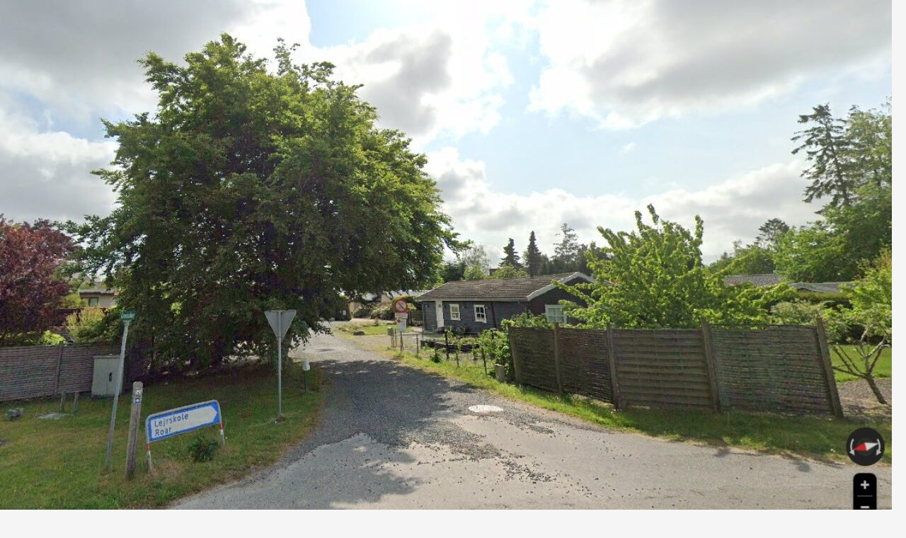

--- FILE ---
content_type: text/html; charset=UTF-8
request_url: https://granbakken.dk/granbakken/matrikelkort/parcel-1/
body_size: 8909
content:
<!DOCTYPE html>
<html lang="da-DK" xmlns:fb="https://www.facebook.com/2008/fbml" xmlns:addthis="https://www.addthis.com/help/api-spec" >
<head>
	<meta charset="UTF-8">
	<meta name="viewport" content="width=device-width, initial-scale=1.0">
	<title>Parcel 1 | Grundejerforeningen Granbakken</title>
	<link rel="profile" href="https://gmpg.org/xfn/11">
	<link rel="pingback" href="https://granbakken.dk/xmlrpc.php">
	<meta name='robots' content='max-image-preview:large' />
<link rel='dns-prefetch' href='//s7.addthis.com' />
<link rel="alternate" type="application/rss+xml" title="Grundejerforeningen Granbakken &raquo; Feed" href="https://granbakken.dk/feed/" />
<link rel="alternate" type="application/rss+xml" title="Grundejerforeningen Granbakken &raquo;-kommentar-feed" href="https://granbakken.dk/comments/feed/" />
<link rel="alternate" title="oEmbed (JSON)" type="application/json+oembed" href="https://granbakken.dk/wp-json/oembed/1.0/embed?url=https%3A%2F%2Fgranbakken.dk%2Fgranbakken%2Fmatrikelkort%2Fparcel-1%2F" />
<link rel="alternate" title="oEmbed (XML)" type="text/xml+oembed" href="https://granbakken.dk/wp-json/oembed/1.0/embed?url=https%3A%2F%2Fgranbakken.dk%2Fgranbakken%2Fmatrikelkort%2Fparcel-1%2F&#038;format=xml" />
<style id='wp-img-auto-sizes-contain-inline-css'>
img:is([sizes=auto i],[sizes^="auto," i]){contain-intrinsic-size:3000px 1500px}
/*# sourceURL=wp-img-auto-sizes-contain-inline-css */
</style>
<style id='wp-emoji-styles-inline-css'>

	img.wp-smiley, img.emoji {
		display: inline !important;
		border: none !important;
		box-shadow: none !important;
		height: 1em !important;
		width: 1em !important;
		margin: 0 0.07em !important;
		vertical-align: -0.1em !important;
		background: none !important;
		padding: 0 !important;
	}
/*# sourceURL=wp-emoji-styles-inline-css */
</style>
<style id='wp-block-library-inline-css'>
:root{--wp-block-synced-color:#7a00df;--wp-block-synced-color--rgb:122,0,223;--wp-bound-block-color:var(--wp-block-synced-color);--wp-editor-canvas-background:#ddd;--wp-admin-theme-color:#007cba;--wp-admin-theme-color--rgb:0,124,186;--wp-admin-theme-color-darker-10:#006ba1;--wp-admin-theme-color-darker-10--rgb:0,107,160.5;--wp-admin-theme-color-darker-20:#005a87;--wp-admin-theme-color-darker-20--rgb:0,90,135;--wp-admin-border-width-focus:2px}@media (min-resolution:192dpi){:root{--wp-admin-border-width-focus:1.5px}}.wp-element-button{cursor:pointer}:root .has-very-light-gray-background-color{background-color:#eee}:root .has-very-dark-gray-background-color{background-color:#313131}:root .has-very-light-gray-color{color:#eee}:root .has-very-dark-gray-color{color:#313131}:root .has-vivid-green-cyan-to-vivid-cyan-blue-gradient-background{background:linear-gradient(135deg,#00d084,#0693e3)}:root .has-purple-crush-gradient-background{background:linear-gradient(135deg,#34e2e4,#4721fb 50%,#ab1dfe)}:root .has-hazy-dawn-gradient-background{background:linear-gradient(135deg,#faaca8,#dad0ec)}:root .has-subdued-olive-gradient-background{background:linear-gradient(135deg,#fafae1,#67a671)}:root .has-atomic-cream-gradient-background{background:linear-gradient(135deg,#fdd79a,#004a59)}:root .has-nightshade-gradient-background{background:linear-gradient(135deg,#330968,#31cdcf)}:root .has-midnight-gradient-background{background:linear-gradient(135deg,#020381,#2874fc)}:root{--wp--preset--font-size--normal:16px;--wp--preset--font-size--huge:42px}.has-regular-font-size{font-size:1em}.has-larger-font-size{font-size:2.625em}.has-normal-font-size{font-size:var(--wp--preset--font-size--normal)}.has-huge-font-size{font-size:var(--wp--preset--font-size--huge)}.has-text-align-center{text-align:center}.has-text-align-left{text-align:left}.has-text-align-right{text-align:right}.has-fit-text{white-space:nowrap!important}#end-resizable-editor-section{display:none}.aligncenter{clear:both}.items-justified-left{justify-content:flex-start}.items-justified-center{justify-content:center}.items-justified-right{justify-content:flex-end}.items-justified-space-between{justify-content:space-between}.screen-reader-text{border:0;clip-path:inset(50%);height:1px;margin:-1px;overflow:hidden;padding:0;position:absolute;width:1px;word-wrap:normal!important}.screen-reader-text:focus{background-color:#ddd;clip-path:none;color:#444;display:block;font-size:1em;height:auto;left:5px;line-height:normal;padding:15px 23px 14px;text-decoration:none;top:5px;width:auto;z-index:100000}html :where(.has-border-color){border-style:solid}html :where([style*=border-top-color]){border-top-style:solid}html :where([style*=border-right-color]){border-right-style:solid}html :where([style*=border-bottom-color]){border-bottom-style:solid}html :where([style*=border-left-color]){border-left-style:solid}html :where([style*=border-width]){border-style:solid}html :where([style*=border-top-width]){border-top-style:solid}html :where([style*=border-right-width]){border-right-style:solid}html :where([style*=border-bottom-width]){border-bottom-style:solid}html :where([style*=border-left-width]){border-left-style:solid}html :where(img[class*=wp-image-]){height:auto;max-width:100%}:where(figure){margin:0 0 1em}html :where(.is-position-sticky){--wp-admin--admin-bar--position-offset:var(--wp-admin--admin-bar--height,0px)}@media screen and (max-width:600px){html :where(.is-position-sticky){--wp-admin--admin-bar--position-offset:0px}}

/*# sourceURL=wp-block-library-inline-css */
</style><style id='global-styles-inline-css'>
:root{--wp--preset--aspect-ratio--square: 1;--wp--preset--aspect-ratio--4-3: 4/3;--wp--preset--aspect-ratio--3-4: 3/4;--wp--preset--aspect-ratio--3-2: 3/2;--wp--preset--aspect-ratio--2-3: 2/3;--wp--preset--aspect-ratio--16-9: 16/9;--wp--preset--aspect-ratio--9-16: 9/16;--wp--preset--color--black: #000;--wp--preset--color--cyan-bluish-gray: #abb8c3;--wp--preset--color--white: #fff;--wp--preset--color--pale-pink: #f78da7;--wp--preset--color--vivid-red: #cf2e2e;--wp--preset--color--luminous-vivid-orange: #ff6900;--wp--preset--color--luminous-vivid-amber: #fcb900;--wp--preset--color--light-green-cyan: #7bdcb5;--wp--preset--color--vivid-green-cyan: #00d084;--wp--preset--color--pale-cyan-blue: #8ed1fc;--wp--preset--color--vivid-cyan-blue: #0693e3;--wp--preset--color--vivid-purple: #9b51e0;--wp--preset--color--green: #24890d;--wp--preset--color--dark-gray: #2b2b2b;--wp--preset--color--medium-gray: #767676;--wp--preset--color--light-gray: #f5f5f5;--wp--preset--gradient--vivid-cyan-blue-to-vivid-purple: linear-gradient(135deg,rgb(6,147,227) 0%,rgb(155,81,224) 100%);--wp--preset--gradient--light-green-cyan-to-vivid-green-cyan: linear-gradient(135deg,rgb(122,220,180) 0%,rgb(0,208,130) 100%);--wp--preset--gradient--luminous-vivid-amber-to-luminous-vivid-orange: linear-gradient(135deg,rgb(252,185,0) 0%,rgb(255,105,0) 100%);--wp--preset--gradient--luminous-vivid-orange-to-vivid-red: linear-gradient(135deg,rgb(255,105,0) 0%,rgb(207,46,46) 100%);--wp--preset--gradient--very-light-gray-to-cyan-bluish-gray: linear-gradient(135deg,rgb(238,238,238) 0%,rgb(169,184,195) 100%);--wp--preset--gradient--cool-to-warm-spectrum: linear-gradient(135deg,rgb(74,234,220) 0%,rgb(151,120,209) 20%,rgb(207,42,186) 40%,rgb(238,44,130) 60%,rgb(251,105,98) 80%,rgb(254,248,76) 100%);--wp--preset--gradient--blush-light-purple: linear-gradient(135deg,rgb(255,206,236) 0%,rgb(152,150,240) 100%);--wp--preset--gradient--blush-bordeaux: linear-gradient(135deg,rgb(254,205,165) 0%,rgb(254,45,45) 50%,rgb(107,0,62) 100%);--wp--preset--gradient--luminous-dusk: linear-gradient(135deg,rgb(255,203,112) 0%,rgb(199,81,192) 50%,rgb(65,88,208) 100%);--wp--preset--gradient--pale-ocean: linear-gradient(135deg,rgb(255,245,203) 0%,rgb(182,227,212) 50%,rgb(51,167,181) 100%);--wp--preset--gradient--electric-grass: linear-gradient(135deg,rgb(202,248,128) 0%,rgb(113,206,126) 100%);--wp--preset--gradient--midnight: linear-gradient(135deg,rgb(2,3,129) 0%,rgb(40,116,252) 100%);--wp--preset--font-size--small: 13px;--wp--preset--font-size--medium: 20px;--wp--preset--font-size--large: 36px;--wp--preset--font-size--x-large: 42px;--wp--preset--spacing--20: 0.44rem;--wp--preset--spacing--30: 0.67rem;--wp--preset--spacing--40: 1rem;--wp--preset--spacing--50: 1.5rem;--wp--preset--spacing--60: 2.25rem;--wp--preset--spacing--70: 3.38rem;--wp--preset--spacing--80: 5.06rem;--wp--preset--shadow--natural: 6px 6px 9px rgba(0, 0, 0, 0.2);--wp--preset--shadow--deep: 12px 12px 50px rgba(0, 0, 0, 0.4);--wp--preset--shadow--sharp: 6px 6px 0px rgba(0, 0, 0, 0.2);--wp--preset--shadow--outlined: 6px 6px 0px -3px rgb(255, 255, 255), 6px 6px rgb(0, 0, 0);--wp--preset--shadow--crisp: 6px 6px 0px rgb(0, 0, 0);}:where(.is-layout-flex){gap: 0.5em;}:where(.is-layout-grid){gap: 0.5em;}body .is-layout-flex{display: flex;}.is-layout-flex{flex-wrap: wrap;align-items: center;}.is-layout-flex > :is(*, div){margin: 0;}body .is-layout-grid{display: grid;}.is-layout-grid > :is(*, div){margin: 0;}:where(.wp-block-columns.is-layout-flex){gap: 2em;}:where(.wp-block-columns.is-layout-grid){gap: 2em;}:where(.wp-block-post-template.is-layout-flex){gap: 1.25em;}:where(.wp-block-post-template.is-layout-grid){gap: 1.25em;}.has-black-color{color: var(--wp--preset--color--black) !important;}.has-cyan-bluish-gray-color{color: var(--wp--preset--color--cyan-bluish-gray) !important;}.has-white-color{color: var(--wp--preset--color--white) !important;}.has-pale-pink-color{color: var(--wp--preset--color--pale-pink) !important;}.has-vivid-red-color{color: var(--wp--preset--color--vivid-red) !important;}.has-luminous-vivid-orange-color{color: var(--wp--preset--color--luminous-vivid-orange) !important;}.has-luminous-vivid-amber-color{color: var(--wp--preset--color--luminous-vivid-amber) !important;}.has-light-green-cyan-color{color: var(--wp--preset--color--light-green-cyan) !important;}.has-vivid-green-cyan-color{color: var(--wp--preset--color--vivid-green-cyan) !important;}.has-pale-cyan-blue-color{color: var(--wp--preset--color--pale-cyan-blue) !important;}.has-vivid-cyan-blue-color{color: var(--wp--preset--color--vivid-cyan-blue) !important;}.has-vivid-purple-color{color: var(--wp--preset--color--vivid-purple) !important;}.has-black-background-color{background-color: var(--wp--preset--color--black) !important;}.has-cyan-bluish-gray-background-color{background-color: var(--wp--preset--color--cyan-bluish-gray) !important;}.has-white-background-color{background-color: var(--wp--preset--color--white) !important;}.has-pale-pink-background-color{background-color: var(--wp--preset--color--pale-pink) !important;}.has-vivid-red-background-color{background-color: var(--wp--preset--color--vivid-red) !important;}.has-luminous-vivid-orange-background-color{background-color: var(--wp--preset--color--luminous-vivid-orange) !important;}.has-luminous-vivid-amber-background-color{background-color: var(--wp--preset--color--luminous-vivid-amber) !important;}.has-light-green-cyan-background-color{background-color: var(--wp--preset--color--light-green-cyan) !important;}.has-vivid-green-cyan-background-color{background-color: var(--wp--preset--color--vivid-green-cyan) !important;}.has-pale-cyan-blue-background-color{background-color: var(--wp--preset--color--pale-cyan-blue) !important;}.has-vivid-cyan-blue-background-color{background-color: var(--wp--preset--color--vivid-cyan-blue) !important;}.has-vivid-purple-background-color{background-color: var(--wp--preset--color--vivid-purple) !important;}.has-black-border-color{border-color: var(--wp--preset--color--black) !important;}.has-cyan-bluish-gray-border-color{border-color: var(--wp--preset--color--cyan-bluish-gray) !important;}.has-white-border-color{border-color: var(--wp--preset--color--white) !important;}.has-pale-pink-border-color{border-color: var(--wp--preset--color--pale-pink) !important;}.has-vivid-red-border-color{border-color: var(--wp--preset--color--vivid-red) !important;}.has-luminous-vivid-orange-border-color{border-color: var(--wp--preset--color--luminous-vivid-orange) !important;}.has-luminous-vivid-amber-border-color{border-color: var(--wp--preset--color--luminous-vivid-amber) !important;}.has-light-green-cyan-border-color{border-color: var(--wp--preset--color--light-green-cyan) !important;}.has-vivid-green-cyan-border-color{border-color: var(--wp--preset--color--vivid-green-cyan) !important;}.has-pale-cyan-blue-border-color{border-color: var(--wp--preset--color--pale-cyan-blue) !important;}.has-vivid-cyan-blue-border-color{border-color: var(--wp--preset--color--vivid-cyan-blue) !important;}.has-vivid-purple-border-color{border-color: var(--wp--preset--color--vivid-purple) !important;}.has-vivid-cyan-blue-to-vivid-purple-gradient-background{background: var(--wp--preset--gradient--vivid-cyan-blue-to-vivid-purple) !important;}.has-light-green-cyan-to-vivid-green-cyan-gradient-background{background: var(--wp--preset--gradient--light-green-cyan-to-vivid-green-cyan) !important;}.has-luminous-vivid-amber-to-luminous-vivid-orange-gradient-background{background: var(--wp--preset--gradient--luminous-vivid-amber-to-luminous-vivid-orange) !important;}.has-luminous-vivid-orange-to-vivid-red-gradient-background{background: var(--wp--preset--gradient--luminous-vivid-orange-to-vivid-red) !important;}.has-very-light-gray-to-cyan-bluish-gray-gradient-background{background: var(--wp--preset--gradient--very-light-gray-to-cyan-bluish-gray) !important;}.has-cool-to-warm-spectrum-gradient-background{background: var(--wp--preset--gradient--cool-to-warm-spectrum) !important;}.has-blush-light-purple-gradient-background{background: var(--wp--preset--gradient--blush-light-purple) !important;}.has-blush-bordeaux-gradient-background{background: var(--wp--preset--gradient--blush-bordeaux) !important;}.has-luminous-dusk-gradient-background{background: var(--wp--preset--gradient--luminous-dusk) !important;}.has-pale-ocean-gradient-background{background: var(--wp--preset--gradient--pale-ocean) !important;}.has-electric-grass-gradient-background{background: var(--wp--preset--gradient--electric-grass) !important;}.has-midnight-gradient-background{background: var(--wp--preset--gradient--midnight) !important;}.has-small-font-size{font-size: var(--wp--preset--font-size--small) !important;}.has-medium-font-size{font-size: var(--wp--preset--font-size--medium) !important;}.has-large-font-size{font-size: var(--wp--preset--font-size--large) !important;}.has-x-large-font-size{font-size: var(--wp--preset--font-size--x-large) !important;}
/*# sourceURL=global-styles-inline-css */
</style>

<style id='classic-theme-styles-inline-css'>
/*! This file is auto-generated */
.wp-block-button__link{color:#fff;background-color:#32373c;border-radius:9999px;box-shadow:none;text-decoration:none;padding:calc(.667em + 2px) calc(1.333em + 2px);font-size:1.125em}.wp-block-file__button{background:#32373c;color:#fff;text-decoration:none}
/*# sourceURL=/wp-includes/css/classic-themes.min.css */
</style>
<link rel='stylesheet' id='twentyfourteen-lato-css' href='https://granbakken.dk/wp-content/themes/twentyfourteen/fonts/font-lato.css?ver=20230328' media='all' />
<link rel='stylesheet' id='genericons-css' href='https://granbakken.dk/wp-content/themes/twentyfourteen/genericons/genericons.css?ver=20251101' media='all' />
<link rel='stylesheet' id='twentyfourteen-style-css' href='https://granbakken.dk/wp-content/themes/twentyfourteen/style.css?ver=20251202' media='all' />
<link rel='stylesheet' id='twentyfourteen-block-style-css' href='https://granbakken.dk/wp-content/themes/twentyfourteen/css/blocks.css?ver=20250715' media='all' />
<link rel='stylesheet' id='addthis_all_pages-css' href='https://granbakken.dk/wp-content/plugins/addthis/frontend/build/addthis_wordpress_public.min.css?ver=6.9' media='all' />
<script src="https://granbakken.dk/wp-includes/js/jquery/jquery.min.js?ver=3.7.1" id="jquery-core-js"></script>
<script src="https://granbakken.dk/wp-includes/js/jquery/jquery-migrate.min.js?ver=3.4.1" id="jquery-migrate-js"></script>
<script src="https://granbakken.dk/wp-content/themes/twentyfourteen/js/functions.js?ver=20250729" id="twentyfourteen-script-js" defer data-wp-strategy="defer"></script>
<script src="https://granbakken.dk/wp-admin/admin-ajax.php?action=addthis_global_options_settings&amp;ver=6.9" id="addthis_global_options-js"></script>
<script src="https://s7.addthis.com/js/300/addthis_widget.js?ver=6.9#pubid=missyoung" id="addthis_widget-js"></script>
<link rel="https://api.w.org/" href="https://granbakken.dk/wp-json/" /><link rel="alternate" title="JSON" type="application/json" href="https://granbakken.dk/wp-json/wp/v2/pages/88" /><link rel="EditURI" type="application/rsd+xml" title="RSD" href="https://granbakken.dk/xmlrpc.php?rsd" />
<meta name="generator" content="WordPress 6.9" />
<link rel="canonical" href="https://granbakken.dk/granbakken/matrikelkort/parcel-1/" />
<link rel='shortlink' href='https://granbakken.dk/?p=88' />
<link rel="icon" href="https://granbakken.dk/wp-content/uploads/2025/12/cropped-granbakkenlogo-32x32.png" sizes="32x32" />
<link rel="icon" href="https://granbakken.dk/wp-content/uploads/2025/12/cropped-granbakkenlogo-192x192.png" sizes="192x192" />
<link rel="apple-touch-icon" href="https://granbakken.dk/wp-content/uploads/2025/12/cropped-granbakkenlogo-180x180.png" />
<meta name="msapplication-TileImage" content="https://granbakken.dk/wp-content/uploads/2025/12/cropped-granbakkenlogo-270x270.png" />
</head>

<body data-rsssl=1 class="wp-singular page-template-default page page-id-88 page-child parent-pageid-86 wp-embed-responsive wp-theme-twentyfourteen header-image full-width singular">
<a class="screen-reader-text skip-link" href="#content">
	Hop til indhold</a>
<div id="page" class="hfeed site">
			<div id="site-header">
		<a href="https://granbakken.dk/" rel="home" >
			<img src="https://granbakken.dk/wp-content/uploads/2024/04/cropped-googlemaj2023.jpg" width="1260" height="793" alt="Grundejerforeningen Granbakken" srcset="https://granbakken.dk/wp-content/uploads/2024/04/cropped-googlemaj2023.jpg 1260w, https://granbakken.dk/wp-content/uploads/2024/04/cropped-googlemaj2023-300x189.jpg 300w, https://granbakken.dk/wp-content/uploads/2024/04/cropped-googlemaj2023-1024x644.jpg 1024w, https://granbakken.dk/wp-content/uploads/2024/04/cropped-googlemaj2023-768x483.jpg 768w" sizes="(max-width: 1260px) 100vw, 1260px" decoding="async" fetchpriority="high" />		</a>
	</div>
	
	<header id="masthead" class="site-header">
		<div class="header-main">
							<h1 class="site-title"><a href="https://granbakken.dk/" rel="home" >Grundejerforeningen Granbakken</a></h1>
			
			<div class="search-toggle">
				<a href="#search-container" class="screen-reader-text" aria-expanded="false" aria-controls="search-container">
					Søg				</a>
			</div>

			<nav id="primary-navigation" class="site-navigation primary-navigation">
				<button class="menu-toggle">Primær menu</button>
				<div class="menu-venstre-container"><ul id="primary-menu" class="nav-menu"><li id="menu-item-12" class="menu-item menu-item-type-post_type menu-item-object-page current-page-ancestor menu-item-has-children menu-item-12"><a href="https://granbakken.dk/granbakken/">Granbakken</a>
<ul class="sub-menu">
	<li id="menu-item-733" class="menu-item menu-item-type-post_type menu-item-object-page menu-item-733"><a href="https://granbakken.dk/forurenet-drikkevand/">Forurenet drikkevand</a></li>
	<li id="menu-item-538" class="menu-item menu-item-type-post_type menu-item-object-page menu-item-538"><a href="https://granbakken.dk/granbakken/trafiklys/">Trafiklys</a></li>
	<li id="menu-item-395" class="menu-item menu-item-type-post_type menu-item-object-page menu-item-395"><a href="https://granbakken.dk/granbakken/redningsaktion/">Redningsaktion</a></li>
	<li id="menu-item-391" class="menu-item menu-item-type-post_type menu-item-object-page menu-item-391"><a href="https://granbakken.dk/granbakken/busstoppested/">Busstoppested</a></li>
	<li id="menu-item-385" class="menu-item menu-item-type-post_type menu-item-object-page menu-item-385"><a href="https://granbakken.dk/granbakken/trafikuheld/">Trafikuheld</a></li>
	<li id="menu-item-376" class="menu-item menu-item-type-post_type menu-item-object-page menu-item-376"><a href="https://granbakken.dk/granbakken/ny-lejre-kommune/">Ny Lejre kommune</a></li>
	<li id="menu-item-366" class="menu-item menu-item-type-post_type menu-item-object-page menu-item-366"><a href="https://granbakken.dk/granbakken/vejnavneskilt/">Vejnavneskilt</a></li>
	<li id="menu-item-361" class="menu-item menu-item-type-post_type menu-item-object-page menu-item-361"><a href="https://granbakken.dk/granbakken/fugleinfluenza/">Fugleinfluenza</a></li>
	<li id="menu-item-354" class="menu-item menu-item-type-post_type menu-item-object-page menu-item-354"><a href="https://granbakken.dk/granbakken/bygningspraemiering/">Bygningspræmiering</a></li>
	<li id="menu-item-341" class="menu-item menu-item-type-post_type menu-item-object-page menu-item-341"><a href="https://granbakken.dk/granbakken/rensningsanlaeg/">Rensningsanlæg</a></li>
	<li id="menu-item-331" class="menu-item menu-item-type-post_type menu-item-object-page menu-item-331"><a href="https://granbakken.dk/granbakken/aendring-af-lokalplan/">Ændring af lokalplan</a></li>
	<li id="menu-item-296" class="menu-item menu-item-type-post_type menu-item-object-page menu-item-296"><a href="https://granbakken.dk/granbakken/vejsyn/">Vejsyn</a></li>
	<li id="menu-item-291" class="menu-item menu-item-type-post_type menu-item-object-page menu-item-291"><a href="https://granbakken.dk/granbakken/cykelsti/">Cykelsti</a></li>
	<li id="menu-item-284" class="menu-item menu-item-type-post_type menu-item-object-page menu-item-284"><a href="https://granbakken.dk/granbakken/aerindekoersel/">Ærindekørsel</a></li>
	<li id="menu-item-280" class="menu-item menu-item-type-post_type menu-item-object-page menu-item-280"><a href="https://granbakken.dk/granbakken/lejrskoler/">Lejrskoler</a></li>
	<li id="menu-item-275" class="menu-item menu-item-type-post_type menu-item-object-page menu-item-275"><a href="https://granbakken.dk/granbakken/300-m-strandbeskyttelseslinie/">300 m strandbeskyttelseslinie</a></li>
	<li id="menu-item-266" class="menu-item menu-item-type-post_type menu-item-object-page menu-item-266"><a href="https://granbakken.dk/granbakken/amtet-paabyder/">Amtet påbyder</a></li>
	<li id="menu-item-261" class="menu-item menu-item-type-post_type menu-item-object-page menu-item-261"><a href="https://granbakken.dk/granbakken/renovationsordning-med-genbrug/">Renovationsordning med genbrug</a></li>
	<li id="menu-item-245" class="menu-item menu-item-type-post_type menu-item-object-page menu-item-245"><a href="https://granbakken.dk/granbakken/lokalplan/">Lokalplan</a></li>
	<li id="menu-item-238" class="menu-item menu-item-type-post_type menu-item-object-page menu-item-238"><a href="https://granbakken.dk/granbakken/postkasser/">Postkasser</a></li>
	<li id="menu-item-233" class="menu-item menu-item-type-post_type menu-item-object-page menu-item-233"><a href="https://granbakken.dk/granbakken/kogepaabud/">Kogepåbud</a></li>
	<li id="menu-item-226" class="menu-item menu-item-type-post_type menu-item-object-page menu-item-226"><a href="https://granbakken.dk/granbakken/kloakering-af-lyndby-strand-nord/">Kloakering af Lyndby Strand Nord</a></li>
	<li id="menu-item-214" class="menu-item menu-item-type-post_type menu-item-object-page menu-item-214"><a href="https://granbakken.dk/granbakken/adgangsbestemmelser/">Adgangsbestemmelser</a></li>
	<li id="menu-item-208" class="menu-item menu-item-type-post_type menu-item-object-page menu-item-208"><a href="https://granbakken.dk/granbakken/sommeropholdsskat/">Sommeropholdsskat</a></li>
	<li id="menu-item-194" class="menu-item menu-item-type-post_type menu-item-object-page menu-item-194"><a href="https://granbakken.dk/granbakken/hornsherredvaerket/">Hornsherredværket</a></li>
	<li id="menu-item-197" class="menu-item menu-item-type-post_type menu-item-object-page menu-item-197"><a href="https://granbakken.dk/granbakken/lyndby-strandvej-omdoebes/">Lyndby Strandvej omdøbes</a></li>
	<li id="menu-item-460" class="menu-item menu-item-type-post_type menu-item-object-page menu-item-460"><a href="https://granbakken.dk/granbakken/motorvej/">Motorvej</a></li>
	<li id="menu-item-187" class="menu-item menu-item-type-post_type menu-item-object-page menu-item-187"><a href="https://granbakken.dk/granbakken/reparation-af-vandledning/">Reparation af vandledning</a></li>
	<li id="menu-item-179" class="menu-item menu-item-type-post_type menu-item-object-page menu-item-179"><a href="https://granbakken.dk/granbakken/bramsnaes-kommune/">Bramsnæs kommune</a></li>
	<li id="menu-item-175" class="menu-item menu-item-type-post_type menu-item-object-page menu-item-175"><a href="https://granbakken.dk/granbakken/dagrenovationsordning/">Dagrenovationsordning</a></li>
	<li id="menu-item-163" class="menu-item menu-item-type-post_type menu-item-object-page menu-item-163"><a href="https://granbakken.dk/granbakken/fritagelse-for-ejendomsskat/">Fritagelse for ejendomsskat</a></li>
	<li id="menu-item-158" class="menu-item menu-item-type-post_type menu-item-object-page menu-item-158"><a href="https://granbakken.dk/granbakken/landliggerskat/">Landliggerskat</a></li>
	<li id="menu-item-151" class="menu-item menu-item-type-post_type menu-item-object-page menu-item-151"><a href="https://granbakken.dk/granbakken/foreningen-doebes/">Foreningen døbes</a></li>
	<li id="menu-item-146" class="menu-item menu-item-type-post_type menu-item-object-page menu-item-146"><a href="https://granbakken.dk/granbakken/privat-vandvaerk-etableret/">Privat vandværk etableret</a></li>
	<li id="menu-item-138" class="menu-item menu-item-type-post_type menu-item-object-page menu-item-138"><a href="https://granbakken.dk/granbakken/helaarsbeboelse-ok/">Helårsbeboelse ok</a></li>
	<li id="menu-item-123" class="menu-item menu-item-type-post_type menu-item-object-page menu-item-123"><a href="https://granbakken.dk/granbakken/stiftende-generalforsamling/">Stiftende generalforsamling</a></li>
	<li id="menu-item-135" class="menu-item menu-item-type-post_type menu-item-object-page menu-item-135"><a href="https://granbakken.dk/granbakken/alle-parceller-solgt/">Alle parceller solgt</a></li>
	<li id="menu-item-131" class="menu-item menu-item-type-post_type menu-item-object-page menu-item-131"><a href="https://granbakken.dk/granbakken/skoede-paa-faellesarealet/">Skøde på fællesarealet</a></li>
	<li id="menu-item-122" class="menu-item menu-item-type-post_type menu-item-object-page current-page-ancestor menu-item-122"><a href="https://granbakken.dk/granbakken/matrikelkort/">Matrikelkort</a></li>
	<li id="menu-item-51" class="menu-item menu-item-type-post_type menu-item-object-page menu-item-51"><a href="https://granbakken.dk/granbakken/kloakplan-godkendt/">Kloakplan godkendt</a></li>
	<li id="menu-item-50" class="menu-item menu-item-type-post_type menu-item-object-page menu-item-50"><a href="https://granbakken.dk/granbakken/vedtaegter/">VEDTÆGTER</a></li>
	<li id="menu-item-52" class="menu-item menu-item-type-post_type menu-item-object-page menu-item-52"><a href="https://granbakken.dk/granbakken/vandindvindingsret/">Vandindvindingsret</a></li>
	<li id="menu-item-33" class="menu-item menu-item-type-post_type menu-item-object-page menu-item-33"><a href="https://granbakken.dk/granbakken/tinglyste-forpligtelser/">Tinglyste forpligtelser</a></li>
	<li id="menu-item-25" class="menu-item menu-item-type-post_type menu-item-object-page menu-item-25"><a href="https://granbakken.dk/granbakken/roars-vedligeholdelsespligt/">Roars vedligeholdelsespligt</a></li>
	<li id="menu-item-21" class="menu-item menu-item-type-post_type menu-item-object-page menu-item-21"><a href="https://granbakken.dk/granbakken/skoede-paa-granbakken-arealet/">Skøde på arealet</a></li>
</ul>
</li>
<li id="menu-item-169" class="menu-item menu-item-type-post_type menu-item-object-page menu-item-has-children menu-item-169"><a href="https://granbakken.dk/fotos/">Fotos</a>
<ul class="sub-menu">
	<li id="menu-item-728" class="menu-item menu-item-type-post_type menu-item-object-page menu-item-728"><a href="https://granbakken.dk/google-streetviews/">Google &#8220;streetview&#8221;s</a></li>
</ul>
</li>
<li id="menu-item-522" class="menu-item menu-item-type-post_type menu-item-object-page menu-item-has-children menu-item-522"><a href="https://granbakken.dk/hyrdehuset/">Hyrdehuset</a>
<ul class="sub-menu">
	<li id="menu-item-524" class="menu-item menu-item-type-post_type menu-item-object-page menu-item-524"><a href="https://granbakken.dk/hyrdehuset/tvangsauktion/">Tvangsauktion</a></li>
	<li id="menu-item-523" class="menu-item menu-item-type-post_type menu-item-object-page menu-item-523"><a href="https://granbakken.dk/hyrdehuset/fotos/">Fotos</a></li>
	<li id="menu-item-525" class="menu-item menu-item-type-post_type menu-item-object-page menu-item-525"><a href="https://granbakken.dk/hyrdehuset/hjemmeside/">Hjemmeside</a></li>
	<li id="menu-item-526" class="menu-item menu-item-type-post_type menu-item-object-page menu-item-526"><a href="https://granbakken.dk/hyrdehuset/fredning/">Fredning</a></li>
</ul>
</li>
<li id="menu-item-399" class="menu-item menu-item-type-post_type menu-item-object-page menu-item-has-children menu-item-399"><a href="https://granbakken.dk/roar/">Roar</a>
<ul class="sub-menu">
	<li id="menu-item-434" class="menu-item menu-item-type-post_type menu-item-object-page menu-item-434"><a href="https://granbakken.dk/roar/redningsaktion/">Redningsaktion</a></li>
	<li id="menu-item-435" class="menu-item menu-item-type-post_type menu-item-object-page menu-item-435"><a href="https://granbakken.dk/roar/shelter/">Shelter</a></li>
	<li id="menu-item-436" class="menu-item menu-item-type-post_type menu-item-object-page menu-item-436"><a href="https://granbakken.dk/roar/hjemmeside/">Hjemmeside</a></li>
	<li id="menu-item-437" class="menu-item menu-item-type-post_type menu-item-object-page menu-item-437"><a href="https://granbakken.dk/roar/luftfotos/">Luftfotos</a></li>
	<li id="menu-item-438" class="menu-item menu-item-type-post_type menu-item-object-page menu-item-438"><a href="https://granbakken.dk/roar/roar-fonden/">Roar-fonden</a></li>
	<li id="menu-item-439" class="menu-item menu-item-type-post_type menu-item-object-page menu-item-439"><a href="https://granbakken.dk/roar/ny-hytte/">Ny hytte</a></li>
	<li id="menu-item-440" class="menu-item menu-item-type-post_type menu-item-object-page menu-item-440"><a href="https://granbakken.dk/roar/friske-piger/">Friske piger</a></li>
	<li id="menu-item-441" class="menu-item menu-item-type-post_type menu-item-object-page menu-item-441"><a href="https://granbakken.dk/roar/feriekolonien/">Feriekolonien</a></li>
	<li id="menu-item-442" class="menu-item menu-item-type-post_type menu-item-object-page menu-item-442"><a href="https://granbakken.dk/roar/rejsegilde/">Rejsegilde</a></li>
</ul>
</li>
</ul></div>			</nav>
		</div>

		<div id="search-container" class="search-box-wrapper hide">
			<div class="search-box">
				<form role="search" method="get" class="search-form" action="https://granbakken.dk/">
				<label>
					<span class="screen-reader-text">Søg efter:</span>
					<input type="search" class="search-field" placeholder="Søg &hellip;" value="" name="s" />
				</label>
				<input type="submit" class="search-submit" value="Søg" />
			</form>			</div>
		</div>
	</header><!-- #masthead -->

	<div id="main" class="site-main">

<div id="main-content" class="main-content">

	<div id="primary" class="content-area">
		<div id="content" class="site-content" role="main">

			
<article id="post-88" class="post-88 page type-page status-publish hentry">
	<header class="entry-header"><h1 class="entry-title">Parcel 1</h1></header><!-- .entry-header -->
	<div class="entry-content">
		<div class="at-above-post-page addthis_tool" data-url="https://granbakken.dk/granbakken/matrikelkort/parcel-1/"></div><p>Matrikelkort for parcel 1 (Fællesareal) Matr.nr. 3s</p>
<figure id="attachment_71" aria-describedby="caption-attachment-71" style="width: 937px" class="wp-caption alignnone"><a href="https://granbakken.dk/wp-content/uploads/2014/05/matrikelp1.jpg"><img decoding="async" class="size-full wp-image-71" src="https://granbakken.dk/wp-content/uploads/2014/05/matrikelp1.jpg" alt="Fællesareal" width="937" height="576" srcset="https://granbakken.dk/wp-content/uploads/2014/05/matrikelp1.jpg 937w, https://granbakken.dk/wp-content/uploads/2014/05/matrikelp1-300x184.jpg 300w" sizes="(max-width: 937px) 100vw, 937px" /></a><figcaption id="caption-attachment-71" class="wp-caption-text">Fællesareal</figcaption></figure>
<!-- AddThis Advanced Settings above via filter on the_content --><!-- AddThis Advanced Settings below via filter on the_content --><!-- AddThis Advanced Settings generic via filter on the_content --><!-- AddThis Share Buttons above via filter on the_content --><!-- AddThis Share Buttons below via filter on the_content --><div class="at-below-post-page addthis_tool" data-url="https://granbakken.dk/granbakken/matrikelkort/parcel-1/"></div><!-- AddThis Share Buttons generic via filter on the_content -->	</div><!-- .entry-content -->
</article><!-- #post-88 -->

		</div><!-- #content -->
	</div><!-- #primary -->
	</div><!-- #main-content -->

<div id="secondary">
		<h2 class="site-description">4070 Kirke Hyllinge</h2>
	
	
		<div id="primary-sidebar" class="primary-sidebar widget-area" role="complementary">
		<aside id="nav_menu-5" class="widget widget_nav_menu"><nav class="menu-venstre-container" aria-label="Menu"><ul id="menu-venstre" class="menu"><li class="menu-item menu-item-type-post_type menu-item-object-page current-page-ancestor menu-item-has-children menu-item-12"><a href="https://granbakken.dk/granbakken/">Granbakken</a>
<ul class="sub-menu">
	<li class="menu-item menu-item-type-post_type menu-item-object-page menu-item-733"><a href="https://granbakken.dk/forurenet-drikkevand/">Forurenet drikkevand</a></li>
	<li class="menu-item menu-item-type-post_type menu-item-object-page menu-item-538"><a href="https://granbakken.dk/granbakken/trafiklys/">Trafiklys</a></li>
	<li class="menu-item menu-item-type-post_type menu-item-object-page menu-item-395"><a href="https://granbakken.dk/granbakken/redningsaktion/">Redningsaktion</a></li>
	<li class="menu-item menu-item-type-post_type menu-item-object-page menu-item-391"><a href="https://granbakken.dk/granbakken/busstoppested/">Busstoppested</a></li>
	<li class="menu-item menu-item-type-post_type menu-item-object-page menu-item-385"><a href="https://granbakken.dk/granbakken/trafikuheld/">Trafikuheld</a></li>
	<li class="menu-item menu-item-type-post_type menu-item-object-page menu-item-376"><a href="https://granbakken.dk/granbakken/ny-lejre-kommune/">Ny Lejre kommune</a></li>
	<li class="menu-item menu-item-type-post_type menu-item-object-page menu-item-366"><a href="https://granbakken.dk/granbakken/vejnavneskilt/">Vejnavneskilt</a></li>
	<li class="menu-item menu-item-type-post_type menu-item-object-page menu-item-361"><a href="https://granbakken.dk/granbakken/fugleinfluenza/">Fugleinfluenza</a></li>
	<li class="menu-item menu-item-type-post_type menu-item-object-page menu-item-354"><a href="https://granbakken.dk/granbakken/bygningspraemiering/">Bygningspræmiering</a></li>
	<li class="menu-item menu-item-type-post_type menu-item-object-page menu-item-341"><a href="https://granbakken.dk/granbakken/rensningsanlaeg/">Rensningsanlæg</a></li>
	<li class="menu-item menu-item-type-post_type menu-item-object-page menu-item-331"><a href="https://granbakken.dk/granbakken/aendring-af-lokalplan/">Ændring af lokalplan</a></li>
	<li class="menu-item menu-item-type-post_type menu-item-object-page menu-item-296"><a href="https://granbakken.dk/granbakken/vejsyn/">Vejsyn</a></li>
	<li class="menu-item menu-item-type-post_type menu-item-object-page menu-item-291"><a href="https://granbakken.dk/granbakken/cykelsti/">Cykelsti</a></li>
	<li class="menu-item menu-item-type-post_type menu-item-object-page menu-item-284"><a href="https://granbakken.dk/granbakken/aerindekoersel/">Ærindekørsel</a></li>
	<li class="menu-item menu-item-type-post_type menu-item-object-page menu-item-280"><a href="https://granbakken.dk/granbakken/lejrskoler/">Lejrskoler</a></li>
	<li class="menu-item menu-item-type-post_type menu-item-object-page menu-item-275"><a href="https://granbakken.dk/granbakken/300-m-strandbeskyttelseslinie/">300 m strandbeskyttelseslinie</a></li>
	<li class="menu-item menu-item-type-post_type menu-item-object-page menu-item-266"><a href="https://granbakken.dk/granbakken/amtet-paabyder/">Amtet påbyder</a></li>
	<li class="menu-item menu-item-type-post_type menu-item-object-page menu-item-261"><a href="https://granbakken.dk/granbakken/renovationsordning-med-genbrug/">Renovationsordning med genbrug</a></li>
	<li class="menu-item menu-item-type-post_type menu-item-object-page menu-item-245"><a href="https://granbakken.dk/granbakken/lokalplan/">Lokalplan</a></li>
	<li class="menu-item menu-item-type-post_type menu-item-object-page menu-item-238"><a href="https://granbakken.dk/granbakken/postkasser/">Postkasser</a></li>
	<li class="menu-item menu-item-type-post_type menu-item-object-page menu-item-233"><a href="https://granbakken.dk/granbakken/kogepaabud/">Kogepåbud</a></li>
	<li class="menu-item menu-item-type-post_type menu-item-object-page menu-item-226"><a href="https://granbakken.dk/granbakken/kloakering-af-lyndby-strand-nord/">Kloakering af Lyndby Strand Nord</a></li>
	<li class="menu-item menu-item-type-post_type menu-item-object-page menu-item-214"><a href="https://granbakken.dk/granbakken/adgangsbestemmelser/">Adgangsbestemmelser</a></li>
	<li class="menu-item menu-item-type-post_type menu-item-object-page menu-item-208"><a href="https://granbakken.dk/granbakken/sommeropholdsskat/">Sommeropholdsskat</a></li>
	<li class="menu-item menu-item-type-post_type menu-item-object-page menu-item-194"><a href="https://granbakken.dk/granbakken/hornsherredvaerket/">Hornsherredværket</a></li>
	<li class="menu-item menu-item-type-post_type menu-item-object-page menu-item-197"><a href="https://granbakken.dk/granbakken/lyndby-strandvej-omdoebes/">Lyndby Strandvej omdøbes</a></li>
	<li class="menu-item menu-item-type-post_type menu-item-object-page menu-item-460"><a href="https://granbakken.dk/granbakken/motorvej/">Motorvej</a></li>
	<li class="menu-item menu-item-type-post_type menu-item-object-page menu-item-187"><a href="https://granbakken.dk/granbakken/reparation-af-vandledning/">Reparation af vandledning</a></li>
	<li class="menu-item menu-item-type-post_type menu-item-object-page menu-item-179"><a href="https://granbakken.dk/granbakken/bramsnaes-kommune/">Bramsnæs kommune</a></li>
	<li class="menu-item menu-item-type-post_type menu-item-object-page menu-item-175"><a href="https://granbakken.dk/granbakken/dagrenovationsordning/">Dagrenovationsordning</a></li>
	<li class="menu-item menu-item-type-post_type menu-item-object-page menu-item-163"><a href="https://granbakken.dk/granbakken/fritagelse-for-ejendomsskat/">Fritagelse for ejendomsskat</a></li>
	<li class="menu-item menu-item-type-post_type menu-item-object-page menu-item-158"><a href="https://granbakken.dk/granbakken/landliggerskat/">Landliggerskat</a></li>
	<li class="menu-item menu-item-type-post_type menu-item-object-page menu-item-151"><a href="https://granbakken.dk/granbakken/foreningen-doebes/">Foreningen døbes</a></li>
	<li class="menu-item menu-item-type-post_type menu-item-object-page menu-item-146"><a href="https://granbakken.dk/granbakken/privat-vandvaerk-etableret/">Privat vandværk etableret</a></li>
	<li class="menu-item menu-item-type-post_type menu-item-object-page menu-item-138"><a href="https://granbakken.dk/granbakken/helaarsbeboelse-ok/">Helårsbeboelse ok</a></li>
	<li class="menu-item menu-item-type-post_type menu-item-object-page menu-item-123"><a href="https://granbakken.dk/granbakken/stiftende-generalforsamling/">Stiftende generalforsamling</a></li>
	<li class="menu-item menu-item-type-post_type menu-item-object-page menu-item-135"><a href="https://granbakken.dk/granbakken/alle-parceller-solgt/">Alle parceller solgt</a></li>
	<li class="menu-item menu-item-type-post_type menu-item-object-page menu-item-131"><a href="https://granbakken.dk/granbakken/skoede-paa-faellesarealet/">Skøde på fællesarealet</a></li>
	<li class="menu-item menu-item-type-post_type menu-item-object-page current-page-ancestor menu-item-122"><a href="https://granbakken.dk/granbakken/matrikelkort/">Matrikelkort</a></li>
	<li class="menu-item menu-item-type-post_type menu-item-object-page menu-item-51"><a href="https://granbakken.dk/granbakken/kloakplan-godkendt/">Kloakplan godkendt</a></li>
	<li class="menu-item menu-item-type-post_type menu-item-object-page menu-item-50"><a href="https://granbakken.dk/granbakken/vedtaegter/">VEDTÆGTER</a></li>
	<li class="menu-item menu-item-type-post_type menu-item-object-page menu-item-52"><a href="https://granbakken.dk/granbakken/vandindvindingsret/">Vandindvindingsret</a></li>
	<li class="menu-item menu-item-type-post_type menu-item-object-page menu-item-33"><a href="https://granbakken.dk/granbakken/tinglyste-forpligtelser/">Tinglyste forpligtelser</a></li>
	<li class="menu-item menu-item-type-post_type menu-item-object-page menu-item-25"><a href="https://granbakken.dk/granbakken/roars-vedligeholdelsespligt/">Roars vedligeholdelsespligt</a></li>
	<li class="menu-item menu-item-type-post_type menu-item-object-page menu-item-21"><a href="https://granbakken.dk/granbakken/skoede-paa-granbakken-arealet/">Skøde på arealet</a></li>
</ul>
</li>
<li class="menu-item menu-item-type-post_type menu-item-object-page menu-item-has-children menu-item-169"><a href="https://granbakken.dk/fotos/">Fotos</a>
<ul class="sub-menu">
	<li class="menu-item menu-item-type-post_type menu-item-object-page menu-item-728"><a href="https://granbakken.dk/google-streetviews/">Google &#8220;streetview&#8221;s</a></li>
</ul>
</li>
<li class="menu-item menu-item-type-post_type menu-item-object-page menu-item-has-children menu-item-522"><a href="https://granbakken.dk/hyrdehuset/">Hyrdehuset</a>
<ul class="sub-menu">
	<li class="menu-item menu-item-type-post_type menu-item-object-page menu-item-524"><a href="https://granbakken.dk/hyrdehuset/tvangsauktion/">Tvangsauktion</a></li>
	<li class="menu-item menu-item-type-post_type menu-item-object-page menu-item-523"><a href="https://granbakken.dk/hyrdehuset/fotos/">Fotos</a></li>
	<li class="menu-item menu-item-type-post_type menu-item-object-page menu-item-525"><a href="https://granbakken.dk/hyrdehuset/hjemmeside/">Hjemmeside</a></li>
	<li class="menu-item menu-item-type-post_type menu-item-object-page menu-item-526"><a href="https://granbakken.dk/hyrdehuset/fredning/">Fredning</a></li>
</ul>
</li>
<li class="menu-item menu-item-type-post_type menu-item-object-page menu-item-has-children menu-item-399"><a href="https://granbakken.dk/roar/">Roar</a>
<ul class="sub-menu">
	<li class="menu-item menu-item-type-post_type menu-item-object-page menu-item-434"><a href="https://granbakken.dk/roar/redningsaktion/">Redningsaktion</a></li>
	<li class="menu-item menu-item-type-post_type menu-item-object-page menu-item-435"><a href="https://granbakken.dk/roar/shelter/">Shelter</a></li>
	<li class="menu-item menu-item-type-post_type menu-item-object-page menu-item-436"><a href="https://granbakken.dk/roar/hjemmeside/">Hjemmeside</a></li>
	<li class="menu-item menu-item-type-post_type menu-item-object-page menu-item-437"><a href="https://granbakken.dk/roar/luftfotos/">Luftfotos</a></li>
	<li class="menu-item menu-item-type-post_type menu-item-object-page menu-item-438"><a href="https://granbakken.dk/roar/roar-fonden/">Roar-fonden</a></li>
	<li class="menu-item menu-item-type-post_type menu-item-object-page menu-item-439"><a href="https://granbakken.dk/roar/ny-hytte/">Ny hytte</a></li>
	<li class="menu-item menu-item-type-post_type menu-item-object-page menu-item-440"><a href="https://granbakken.dk/roar/friske-piger/">Friske piger</a></li>
	<li class="menu-item menu-item-type-post_type menu-item-object-page menu-item-441"><a href="https://granbakken.dk/roar/feriekolonien/">Feriekolonien</a></li>
	<li class="menu-item menu-item-type-post_type menu-item-object-page menu-item-442"><a href="https://granbakken.dk/roar/rejsegilde/">Rejsegilde</a></li>
</ul>
</li>
</ul></nav></aside>	</div><!-- #primary-sidebar -->
	</div><!-- #secondary -->

		</div><!-- #main -->

		<footer id="colophon" class="site-footer">

			
			<div class="site-info">
								<a class="privacy-policy-link" href="https://granbakken.dk/privatlivspolitik/" rel="privacy-policy">Privatlivspolitik</a><span role="separator" aria-hidden="true"></span>				<a href="https://wordpress.org/" class="imprint">
					Drevet af WordPress				</a>
			</div><!-- .site-info -->
		</footer><!-- #colophon -->
	</div><!-- #page -->

	<script type="speculationrules">
{"prefetch":[{"source":"document","where":{"and":[{"href_matches":"/*"},{"not":{"href_matches":["/wp-*.php","/wp-admin/*","/wp-content/uploads/*","/wp-content/*","/wp-content/plugins/*","/wp-content/themes/twentyfourteen/*","/*\\?(.+)"]}},{"not":{"selector_matches":"a[rel~=\"nofollow\"]"}},{"not":{"selector_matches":".no-prefetch, .no-prefetch a"}}]},"eagerness":"conservative"}]}
</script>
<script id="wp-emoji-settings" type="application/json">
{"baseUrl":"https://s.w.org/images/core/emoji/17.0.2/72x72/","ext":".png","svgUrl":"https://s.w.org/images/core/emoji/17.0.2/svg/","svgExt":".svg","source":{"concatemoji":"https://granbakken.dk/wp-includes/js/wp-emoji-release.min.js?ver=6.9"}}
</script>
<script type="module">
/*! This file is auto-generated */
const a=JSON.parse(document.getElementById("wp-emoji-settings").textContent),o=(window._wpemojiSettings=a,"wpEmojiSettingsSupports"),s=["flag","emoji"];function i(e){try{var t={supportTests:e,timestamp:(new Date).valueOf()};sessionStorage.setItem(o,JSON.stringify(t))}catch(e){}}function c(e,t,n){e.clearRect(0,0,e.canvas.width,e.canvas.height),e.fillText(t,0,0);t=new Uint32Array(e.getImageData(0,0,e.canvas.width,e.canvas.height).data);e.clearRect(0,0,e.canvas.width,e.canvas.height),e.fillText(n,0,0);const a=new Uint32Array(e.getImageData(0,0,e.canvas.width,e.canvas.height).data);return t.every((e,t)=>e===a[t])}function p(e,t){e.clearRect(0,0,e.canvas.width,e.canvas.height),e.fillText(t,0,0);var n=e.getImageData(16,16,1,1);for(let e=0;e<n.data.length;e++)if(0!==n.data[e])return!1;return!0}function u(e,t,n,a){switch(t){case"flag":return n(e,"\ud83c\udff3\ufe0f\u200d\u26a7\ufe0f","\ud83c\udff3\ufe0f\u200b\u26a7\ufe0f")?!1:!n(e,"\ud83c\udde8\ud83c\uddf6","\ud83c\udde8\u200b\ud83c\uddf6")&&!n(e,"\ud83c\udff4\udb40\udc67\udb40\udc62\udb40\udc65\udb40\udc6e\udb40\udc67\udb40\udc7f","\ud83c\udff4\u200b\udb40\udc67\u200b\udb40\udc62\u200b\udb40\udc65\u200b\udb40\udc6e\u200b\udb40\udc67\u200b\udb40\udc7f");case"emoji":return!a(e,"\ud83e\u1fac8")}return!1}function f(e,t,n,a){let r;const o=(r="undefined"!=typeof WorkerGlobalScope&&self instanceof WorkerGlobalScope?new OffscreenCanvas(300,150):document.createElement("canvas")).getContext("2d",{willReadFrequently:!0}),s=(o.textBaseline="top",o.font="600 32px Arial",{});return e.forEach(e=>{s[e]=t(o,e,n,a)}),s}function r(e){var t=document.createElement("script");t.src=e,t.defer=!0,document.head.appendChild(t)}a.supports={everything:!0,everythingExceptFlag:!0},new Promise(t=>{let n=function(){try{var e=JSON.parse(sessionStorage.getItem(o));if("object"==typeof e&&"number"==typeof e.timestamp&&(new Date).valueOf()<e.timestamp+604800&&"object"==typeof e.supportTests)return e.supportTests}catch(e){}return null}();if(!n){if("undefined"!=typeof Worker&&"undefined"!=typeof OffscreenCanvas&&"undefined"!=typeof URL&&URL.createObjectURL&&"undefined"!=typeof Blob)try{var e="postMessage("+f.toString()+"("+[JSON.stringify(s),u.toString(),c.toString(),p.toString()].join(",")+"));",a=new Blob([e],{type:"text/javascript"});const r=new Worker(URL.createObjectURL(a),{name:"wpTestEmojiSupports"});return void(r.onmessage=e=>{i(n=e.data),r.terminate(),t(n)})}catch(e){}i(n=f(s,u,c,p))}t(n)}).then(e=>{for(const n in e)a.supports[n]=e[n],a.supports.everything=a.supports.everything&&a.supports[n],"flag"!==n&&(a.supports.everythingExceptFlag=a.supports.everythingExceptFlag&&a.supports[n]);var t;a.supports.everythingExceptFlag=a.supports.everythingExceptFlag&&!a.supports.flag,a.supports.everything||((t=a.source||{}).concatemoji?r(t.concatemoji):t.wpemoji&&t.twemoji&&(r(t.twemoji),r(t.wpemoji)))});
//# sourceURL=https://granbakken.dk/wp-includes/js/wp-emoji-loader.min.js
</script>
</body>
</html>
